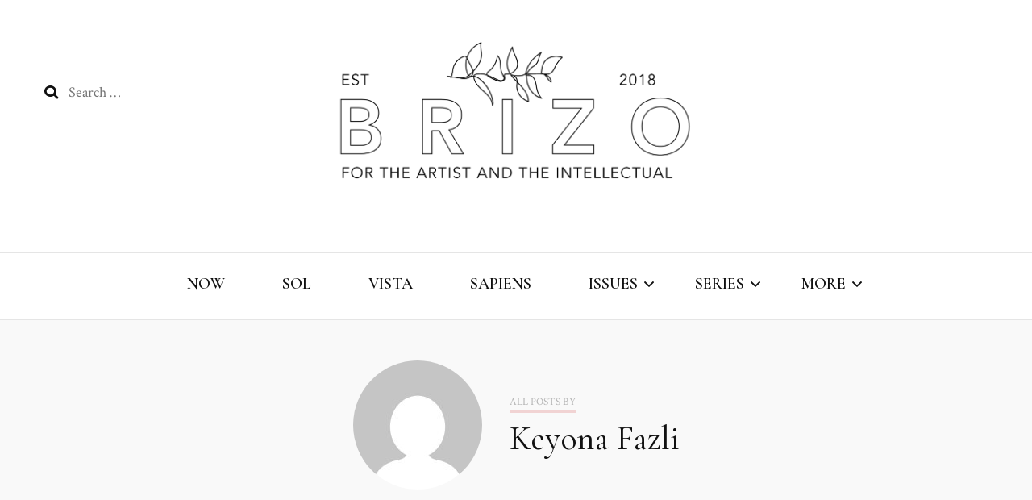

--- FILE ---
content_type: text/html; charset=UTF-8
request_url: https://brizomagazine.com/author/keyonafazli/
body_size: 63950
content:
    <!DOCTYPE html>
    <html lang="en-US">
    <head itemscope itemtype="http://schema.org/WebSite">
	    <meta charset="UTF-8">
    <meta name="viewport" content="width=device-width, initial-scale=1">
    <link rel="profile" href="http://gmpg.org/xfn/11">
    <title>Keyona Fazli</title>
<link rel='dns-prefetch' href='//fonts.googleapis.com' />
<link rel='dns-prefetch' href='//s.w.org' />
		<script type="text/javascript">
			window._wpemojiSettings = {"baseUrl":"https:\/\/s.w.org\/images\/core\/emoji\/12.0.0-1\/72x72\/","ext":".png","svgUrl":"https:\/\/s.w.org\/images\/core\/emoji\/12.0.0-1\/svg\/","svgExt":".svg","source":{"concatemoji":"https:\/\/brizomagazine.com\/wp-includes\/js\/wp-emoji-release.min.js?ver=5.2.23"}};
			!function(e,a,t){var n,r,o,i=a.createElement("canvas"),p=i.getContext&&i.getContext("2d");function s(e,t){var a=String.fromCharCode;p.clearRect(0,0,i.width,i.height),p.fillText(a.apply(this,e),0,0);e=i.toDataURL();return p.clearRect(0,0,i.width,i.height),p.fillText(a.apply(this,t),0,0),e===i.toDataURL()}function c(e){var t=a.createElement("script");t.src=e,t.defer=t.type="text/javascript",a.getElementsByTagName("head")[0].appendChild(t)}for(o=Array("flag","emoji"),t.supports={everything:!0,everythingExceptFlag:!0},r=0;r<o.length;r++)t.supports[o[r]]=function(e){if(!p||!p.fillText)return!1;switch(p.textBaseline="top",p.font="600 32px Arial",e){case"flag":return s([55356,56826,55356,56819],[55356,56826,8203,55356,56819])?!1:!s([55356,57332,56128,56423,56128,56418,56128,56421,56128,56430,56128,56423,56128,56447],[55356,57332,8203,56128,56423,8203,56128,56418,8203,56128,56421,8203,56128,56430,8203,56128,56423,8203,56128,56447]);case"emoji":return!s([55357,56424,55356,57342,8205,55358,56605,8205,55357,56424,55356,57340],[55357,56424,55356,57342,8203,55358,56605,8203,55357,56424,55356,57340])}return!1}(o[r]),t.supports.everything=t.supports.everything&&t.supports[o[r]],"flag"!==o[r]&&(t.supports.everythingExceptFlag=t.supports.everythingExceptFlag&&t.supports[o[r]]);t.supports.everythingExceptFlag=t.supports.everythingExceptFlag&&!t.supports.flag,t.DOMReady=!1,t.readyCallback=function(){t.DOMReady=!0},t.supports.everything||(n=function(){t.readyCallback()},a.addEventListener?(a.addEventListener("DOMContentLoaded",n,!1),e.addEventListener("load",n,!1)):(e.attachEvent("onload",n),a.attachEvent("onreadystatechange",function(){"complete"===a.readyState&&t.readyCallback()})),(n=t.source||{}).concatemoji?c(n.concatemoji):n.wpemoji&&n.twemoji&&(c(n.twemoji),c(n.wpemoji)))}(window,document,window._wpemojiSettings);
		</script>
		<style type="text/css">
img.wp-smiley,
img.emoji {
	display: inline !important;
	border: none !important;
	box-shadow: none !important;
	height: 1em !important;
	width: 1em !important;
	margin: 0 .07em !important;
	vertical-align: -0.1em !important;
	background: none !important;
	padding: 0 !important;
}
</style>
	<link rel='stylesheet' id='pt-cv-public-style-css'  href='https://brizomagazine.com/wp-content/plugins/content-views-query-and-display-post-page/public/assets/css/cv.css?ver=2.3.4' type='text/css' media='all' />
<link rel='stylesheet' id='wp-block-library-css'  href='https://brizomagazine.com/wp-includes/css/dist/block-library/style.min.css?ver=5.2.23' type='text/css' media='all' />
<link rel='stylesheet' id='blossomthemes-email-newsletter-css'  href='https://brizomagazine.com/wp-content/plugins/blossomthemes-email-newsletter/public/css/blossomthemes-email-newsletter-public.min.css?ver=2.1.5' type='text/css' media='all' />
<link rel='stylesheet' id='blossomthemes-instagram-feed-css'  href='https://brizomagazine.com/wp-content/plugins/blossomthemes-instagram-feed/public/css/blossomthemes-instagram-feed-public.min.css?ver=2.0.1' type='text/css' media='all' />
<link rel='stylesheet' id='magnific-popup-css'  href='https://brizomagazine.com/wp-content/plugins/blossomthemes-instagram-feed/public/css/magnific-popup.min.css?ver=1.0.0' type='text/css' media='all' />
<link rel='stylesheet' id='blossomthemes-toolkit-css'  href='https://brizomagazine.com/wp-content/plugins/blossomthemes-toolkit/public/css/blossomthemes-toolkit-public.min.css?ver=2.2.0' type='text/css' media='all' />
<link rel='stylesheet' id='tt-easy-google-fonts-css'  href='https://fonts.googleapis.com/css?family=Crimson+Text%3Aregular&#038;subset=latin%2Call&#038;ver=5.2.23' type='text/css' media='all' />
<link rel='stylesheet' id='owl-carousel-css'  href='https://brizomagazine.com/wp-content/themes/blossom-fashion/css/owl.carousel.min.css?ver=2.2.1' type='text/css' media='all' />
<link rel='stylesheet' id='animate-css'  href='https://brizomagazine.com/wp-content/themes/blossom-fashion/css/animate.min.css?ver=3.5.2' type='text/css' media='all' />
<link rel='stylesheet' id='blossom-fashion-google-fonts-css'  href='https://fonts.googleapis.com/css?family=Crimson+Text%3Aregular%2Citalic%2C600%2C600italic%2C700%2C700italic%7CCormorant+Garamond%3A300%2C300italic%2Cregular%2Citalic%2C500%2C500italic%2C600%2C600italic%2C700%2C700italic%7CCrimson+Text%3Aregular' type='text/css' media='all' />
<link rel='stylesheet' id='blossom-fashion-style-css'  href='https://brizomagazine.com/wp-content/themes/blossom-fashion/style.css?ver=1.2.0' type='text/css' media='all' />
<script type='text/javascript' src='https://brizomagazine.com/wp-includes/js/jquery/jquery.js?ver=1.12.4-wp'></script>
<script type='text/javascript' src='https://brizomagazine.com/wp-includes/js/jquery/jquery-migrate.min.js?ver=1.4.1'></script>
<link rel='https://api.w.org/' href='https://brizomagazine.com/wp-json/' />
<link rel="EditURI" type="application/rsd+xml" title="RSD" href="https://brizomagazine.com/xmlrpc.php?rsd" />
<link rel="wlwmanifest" type="application/wlwmanifest+xml" href="https://brizomagazine.com/wp-includes/wlwmanifest.xml" /> 
<meta name="generator" content="WordPress 5.2.23" />
<script id="mcjs">!function(c,h,i,m,p){m=c.createElement(h),p=c.getElementsByTagName(h)[0],m.async=1,m.src=i,p.parentNode.insertBefore(m,p)}(document,"script","https://chimpstatic.com/mcjs-connected/js/users/40bae9f69ef844c4c70364d2d/9e4fcec4e1da78368ec0f505a.js");</script><script type="text/javascript"><!--
function powerpress_pinw(pinw_url){window.open(pinw_url, 'PowerPressPlayer','toolbar=0,status=0,resizable=1,width=460,height=320');	return false;}
//-->
</script>
<link rel="icon" href="https://brizomagazine.com/wp-content/uploads/2021/01/cropped-BRIZOINSTALOGO-5-3-32x32.png" sizes="32x32" />
<link rel="icon" href="https://brizomagazine.com/wp-content/uploads/2021/01/cropped-BRIZOINSTALOGO-5-3-192x192.png" sizes="192x192" />
<link rel="apple-touch-icon-precomposed" href="https://brizomagazine.com/wp-content/uploads/2021/01/cropped-BRIZOINSTALOGO-5-3-180x180.png" />
<meta name="msapplication-TileImage" content="https://brizomagazine.com/wp-content/uploads/2021/01/cropped-BRIZOINSTALOGO-5-3-270x270.png" />
<style type='text/css' media='all'>     
    .content-newsletter .blossomthemes-email-newsletter-wrapper.bg-img:after,
    .widget_blossomthemes_email_newsletter_widget .blossomthemes-email-newsletter-wrapper:after{
        background: rgba(0, 0, 0, 0.8);    }
    
    /*Typography*/

    body,
    button,
    input,
    select,
    optgroup,
    textarea{
        font-family : Crimson Text;
        font-size   : 18px;        
    }
    
    .site-title{
        font-size   : 22px;
        font-family : Crimson Text;
        font-weight : 400;
        font-style  : normal;
    }
    
    /*Color Scheme*/
    a,
    .site-header .social-networks li a:hover,
    .site-header .social-networks li a:focus,
    .site-title a:hover,
    .site-title a:focus,
    .banner .text-holder .cat-links a:hover,
	.banner .text-holder .cat-links a:focus,
	.shop-section .shop-slider .item h3 a:hover,
	.shop-section .shop-slider .item h3 a:focus,
	#primary .post .entry-header .cat-links a:hover,
	#primary .post .entry-header .cat-links a:focus,
	#primary .post .entry-header .entry-meta a:hover,
	#primary .post .entry-header .entry-meta a:focus,
	#primary .post .entry-footer .social-networks li a:hover,
	#primary .post .entry-footer .social-networks li a:focus,
	.widget ul li a:hover, .widget ul li a:focus,
	.widget_bttk_author_bio .author-bio-socicons ul li a:hover,
	.widget_bttk_author_bio .author-bio-socicons ul li a:focus,
	.widget_bttk_popular_post ul li .entry-header .entry-title a:hover,
	.widget_bttk_popular_post ul li .entry-header .entry-title a:focus,
	.widget_bttk_pro_recent_post ul li .entry-header .entry-title a:hover,
	.widget_bttk_pro_recent_post ul li .entry-header .entry-title a:focus,
	.widget_bttk_popular_post ul li .entry-header .entry-meta a:hover,
	.widget_bttk_popular_post ul li .entry-header .entry-meta a:focus,
	.widget_bttk_pro_recent_post ul li .entry-header .entry-meta a:hover,
	.widget_bttk_pro_recent_post ul li .entry-header .entry-meta a:focus,
	.bottom-shop-section .bottom-shop-slider .item .product-category a:hover,
	.bottom-shop-section .bottom-shop-slider .item .product-category a:focus,
	.bottom-shop-section .bottom-shop-slider .item h3 a:hover,
	.bottom-shop-section .bottom-shop-slider .item h3 a:focus,
	.instagram-section .header .title a:hover,
	.instagram-section .header .title a:focus,
	.site-footer .widget ul li a:hover,
	.site-footer .widget ul li a:focus,
	.site-footer .widget_bttk_popular_post ul li .entry-header .entry-title a:hover,
	.site-footer .widget_bttk_pro_recent_post ul li .entry-header .entry-title a:hover,
	.site-footer .widget_bttk_popular_post ul li .entry-header .entry-title a:focus,
	.site-footer .widget_bttk_pro_recent_post ul li .entry-header .entry-title a:focus,
	.single .single-header .site-title:hover,
	.single .single-header .site-title:focus,
	.single .single-header .right .social-share .social-networks li a:hover,
	.single .single-header .right .social-share .social-networks li a:focus,
	.comments-area .comment-body .fn a:hover,
	.comments-area .comment-body .fn a:focus,
	.comments-area .comment-body .comment-metadata a:hover,
	.comments-area .comment-body .comment-metadata a:focus,
	.page-template-contact .contact-details .contact-info-holder .col .icon-holder,
	.page-template-contact .contact-details .contact-info-holder .col .text-holder h3 a:hover,
	.page-template-contact .contact-details .contact-info-holder .col .text-holder h3 a:focus,
	.page-template-contact .contact-details .contact-info-holder .col .social-networks li a:hover,
	.page-template-contact .contact-details .contact-info-holder .col .social-networks li a:focus,
    #secondary .widget_bttk_description_widget .social-profile li a:hover,
    #secondary .widget_bttk_description_widget .social-profile li a:focus,
    #secondary .widget_bttk_contact_social_links .social-networks li a:hover,
    #secondary .widget_bttk_contact_social_links .social-networks li a:focus,
    .site-footer .widget_bttk_contact_social_links .social-networks li a:hover,
    .site-footer .widget_bttk_contact_social_links .social-networks li a:focus,
    .site-footer .widget_bttk_description_widget .social-profile li a:hover,
    .site-footer .widget_bttk_description_widget .social-profile li a:focus,
    .portfolio-sorting .button:hover,
    .portfolio-sorting .button:focus,
    .portfolio-sorting .button.is-checked,
    .portfolio-item .portfolio-cat a:hover,
    .portfolio-item .portfolio-cat a:focus,
    .entry-header .portfolio-cat a:hover,
    .entry-header .portfolio-cat a:focus,
    .single-blossom-portfolio .post-navigation .nav-previous a:hover,
    .single-blossom-portfolio .post-navigation .nav-previous a:focus,
    .single-blossom-portfolio .post-navigation .nav-next a:hover,
    .single-blossom-portfolio .post-navigation .nav-next a:focus{
		color: #000000;
	}

	.site-header .tools .cart .number,
	.shop-section .header .title:after,
	.header-two .header-t,
	.header-six .header-t,
	.header-eight .header-t,
	.shop-section .shop-slider .item .product-image .btn-add-to-cart:hover,
	.shop-section .shop-slider .item .product-image .btn-add-to-cart:focus,
	.widget .widget-title:before,
	.widget .widget-title:after,
	.widget_calendar caption,
	.widget_bttk_popular_post .style-two li:after,
	.widget_bttk_popular_post .style-three li:after,
	.widget_bttk_pro_recent_post .style-two li:after,
	.widget_bttk_pro_recent_post .style-three li:after,
	.instagram-section .header .title:before,
	.instagram-section .header .title:after,
	#primary .post .entry-content .pull-left:after,
	#primary .page .entry-content .pull-left:after,
	#primary .post .entry-content .pull-right:after,
	#primary .page .entry-content .pull-right:after,
	.page-template-contact .contact-details .contact-info-holder h2:after,
    .widget_bttk_image_text_widget ul li .btn-readmore:hover,
    .widget_bttk_image_text_widget ul li .btn-readmore:focus,
    #secondary .widget_bttk_icon_text_widget .text-holder .btn-readmore:hover,
    #secondary .widget_bttk_icon_text_widget .text-holder .btn-readmore:focus,
    #secondary .widget_blossomtheme_companion_cta_widget .btn-cta:hover,
    #secondary .widget_blossomtheme_companion_cta_widget .btn-cta:focus,
    #secondary .widget_blossomtheme_featured_page_widget .text-holder .btn-readmore:hover,
    #secondary .widget_blossomtheme_featured_page_widget .text-holder .btn-readmore:focus{
		background: #000000;
	}
    
    .banner .text-holder .cat-links a,
	#primary .post .entry-header .cat-links a,
	.widget_bttk_popular_post .style-two li .entry-header .cat-links a,
	.widget_bttk_pro_recent_post .style-two li .entry-header .cat-links a,
	.widget_bttk_popular_post .style-three li .entry-header .cat-links a,
	.widget_bttk_pro_recent_post .style-three li .entry-header .cat-links a,
	.page-header span,
	.page-template-contact .top-section .section-header span,
    .portfolio-item .portfolio-cat a,
    .entry-header .portfolio-cat a{
		border-bottom-color: #000000;
	}

	.banner .text-holder .title a,
	.header-four .main-navigation ul li a,
	.header-four .main-navigation ul ul li a,
	#primary .post .entry-header .entry-title a,
    .portfolio-item .portfolio-img-title a{
		background-image: linear-gradient(180deg, transparent 96%, #000000 0);
	}

	.widget_bttk_social_links ul li a:hover,
	.widget_bttk_social_links ul li a:focus{
		border-color: #000000;
	}

	button:hover,
	input[type="button"]:hover,
	input[type="reset"]:hover,
	input[type="submit"]:hover,
	button:focus,
	input[type="button"]:focus,
	input[type="reset"]:focus,
	input[type="submit"]:focus{
		background: #000000;
		border-color: #000000;
	}

	#primary .post .btn-readmore:hover,
	#primary .post .btn-readmore:focus{
		background: #000000;
	}

	@media only screen and (min-width: 1025px){
		.main-navigation ul li:after{
			background: #000000;
		}
	}
    
    /*Typography*/
	.main-navigation ul,
	.banner .text-holder .title,
	.top-section .newsletter .blossomthemes-email-newsletter-wrapper .text-holder h3,
	.shop-section .header .title,
	#primary .post .entry-header .entry-title,
	#primary .post .post-shope-holder .header .title,
	.widget_bttk_author_bio .title-holder,
	.widget_bttk_popular_post ul li .entry-header .entry-title,
	.widget_bttk_pro_recent_post ul li .entry-header .entry-title,
	.widget-area .widget_blossomthemes_email_newsletter_widget .text-holder h3,
	.bottom-shop-section .bottom-shop-slider .item h3,
	.page-title,
	#primary .post .entry-content blockquote,
	#primary .page .entry-content blockquote,
	#primary .post .entry-content .dropcap,
	#primary .page .entry-content .dropcap,
	#primary .post .entry-content .pull-left,
	#primary .page .entry-content .pull-left,
	#primary .post .entry-content .pull-right,
	#primary .page .entry-content .pull-right,
	.author-section .text-holder .title,
	.single .newsletter .blossomthemes-email-newsletter-wrapper .text-holder h3,
	.related-posts .title, .popular-posts .title,
	.comments-area .comments-title,
	.comments-area .comment-reply-title,
	.single .single-header .title-holder .post-title,
    .portfolio-text-holder .portfolio-img-title,
    .portfolio-holder .entry-header .entry-title,
    .related-portfolio-title, 
    .related-portfolio-title, .search .top-section .search-form input[type="search"], 
    .archive #primary .post-count, .search #primary .post-count, 
    .archive #primary .post .entry-header .entry-title, .archive #primary .blossom-portfolio .entry-title, .search #primary .search-post .entry-header .entry-title{
		font-family: Cormorant Garamond;
	}
               
    </style><style id="tt-easy-google-font-styles" type="text/css">p { font-family: 'Crimson Text'; font-style: normal; font-weight: 400; }
h1 { font-family: 'Crimson Text'; font-style: normal; font-weight: 400; }
h2 { }
h3 { }
h4 { font-family: 'Crimson Text'; font-style: normal; font-weight: 400; }
h5 { }
h6 { }
</style></head>

<body class="archive author author-keyonafazli author-70 wp-custom-logo hfeed full-width" itemscope itemtype="http://schema.org/WebPage">

    <div id="page" class="site">
        <header class="site-header" itemscope itemtype="http://schema.org/WPHeader" itemscope itemtype="http://schema.org/WPHeader">
		<div class="header-holder">
			<div class="header-t">
				<div class="container">
					<div class="row">
						<div class="col">
							<form role="search" method="get" class="search-form" action="https://brizomagazine.com/">
				<label>
					<span class="screen-reader-text">Search for:</span>
					<input type="search" class="search-field" placeholder="Search &hellip;" value="" name="s" />
				</label>
				<input type="submit" class="search-submit" value="Search" />
			</form>						</div>
						<div class="col">
							<div class="text-logo" itemscope itemtype="http://schema.org/Organization">
								<a href="https://brizomagazine.com/" class="custom-logo-link" rel="home"><img width="1869" height="805" src="https://brizomagazine.com/wp-content/uploads/2021/01/cropped-BRIZOLOGO-1.png" class="custom-logo" alt="" srcset="https://brizomagazine.com/wp-content/uploads/2021/01/cropped-BRIZOLOGO-1.png 1869w, https://brizomagazine.com/wp-content/uploads/2021/01/cropped-BRIZOLOGO-1-300x129.png 300w, https://brizomagazine.com/wp-content/uploads/2021/01/cropped-BRIZOLOGO-1-768x331.png 768w, https://brizomagazine.com/wp-content/uploads/2021/01/cropped-BRIZOLOGO-1-1024x441.png 1024w, https://brizomagazine.com/wp-content/uploads/2021/01/cropped-BRIZOLOGO-1-139x60.png 139w" sizes="(max-width: 1869px) 100vw, 1869px" /></a>
                                    <div class="site-title-wrap">
                                                                             <p class="site-title" itemprop="name"><a href="https://brizomagazine.com/" rel="home" itemprop="url"></a></p>
                                                                        </div>                                    
							</div>
						</div>
						<div class="col">
							<div class="tools">
															</div>
						</div>
					</div>
				</div>
			</div>
		</div>
		<div class="nav-holder">
			<div class="container">
				<div class="overlay"></div>
    			<div id="toggle-button">
    				<span></span>Menu    			</div>
				<nav id="site-navigation" class="main-navigation" itemscope itemtype="http://schema.org/SiteNavigationElement">
        			<div class="menu-menu-bar-container"><ul id="primary-menu" class="menu"><li id="menu-item-138" class="menu-item menu-item-type-taxonomy menu-item-object-category menu-item-138"><a href="https://brizomagazine.com/category/now/">NOW</a></li>
<li id="menu-item-139" class="menu-item menu-item-type-taxonomy menu-item-object-category menu-item-139"><a href="https://brizomagazine.com/category/sol/">SOL</a></li>
<li id="menu-item-155" class="menu-item menu-item-type-taxonomy menu-item-object-category menu-item-155"><a href="https://brizomagazine.com/category/vista/">VISTA</a></li>
<li id="menu-item-156" class="menu-item menu-item-type-taxonomy menu-item-object-category menu-item-156"><a href="https://brizomagazine.com/category/sapiens/">SAPIENS</a></li>
<li id="menu-item-717" class="menu-item menu-item-type-taxonomy menu-item-object-category menu-item-has-children menu-item-717"><a href="https://brizomagazine.com/category/issues/">ISSUES</a>
<ul class="sub-menu">
	<li id="menu-item-1736" class="menu-item menu-item-type-taxonomy menu-item-object-category menu-item-has-children menu-item-1736"><a href="https://brizomagazine.com/category/issues/2019issues/">2019</a>
	<ul class="sub-menu">
		<li id="menu-item-1695" class="menu-item menu-item-type-taxonomy menu-item-object-category menu-item-1695"><a href="https://brizomagazine.com/category/epochissue/">EPOCH</a></li>
		<li id="menu-item-893" class="menu-item menu-item-type-taxonomy menu-item-object-category menu-item-893"><a href="https://brizomagazine.com/category/renaissance/">RENAISSANCE</a></li>
		<li id="menu-item-1027" class="menu-item menu-item-type-taxonomy menu-item-object-category menu-item-1027"><a href="https://brizomagazine.com/category/issues/adantiquitatem/">AD ANTIQUITATEM</a></li>
		<li id="menu-item-1239" class="menu-item menu-item-type-taxonomy menu-item-object-category menu-item-1239"><a href="https://brizomagazine.com/category/issues/galdera/">GALDERA</a></li>
		<li id="menu-item-1693" class="menu-item menu-item-type-taxonomy menu-item-object-category menu-item-1693"><a href="https://brizomagazine.com/category/issues/condannati/">CONDANNATI</a></li>
		<li id="menu-item-1694" class="menu-item menu-item-type-taxonomy menu-item-object-category menu-item-1694"><a href="https://brizomagazine.com/category/issues/irudia/">IRUDIA</a></li>
	</ul>
</li>
	<li id="menu-item-3804" class="menu-item menu-item-type-taxonomy menu-item-object-category menu-item-has-children menu-item-3804"><a href="https://brizomagazine.com/category/issues/2020issues/">2020</a>
	<ul class="sub-menu">
		<li id="menu-item-1911" class="menu-item menu-item-type-taxonomy menu-item-object-category menu-item-1911"><a href="https://brizomagazine.com/category/issues/rareza/">RAREZA</a></li>
		<li id="menu-item-2143" class="menu-item menu-item-type-taxonomy menu-item-object-category menu-item-2143"><a href="https://brizomagazine.com/category/issues/haara/">HAARA</a></li>
		<li id="menu-item-2622" class="menu-item menu-item-type-taxonomy menu-item-object-category menu-item-2622"><a href="https://brizomagazine.com/category/issues/mohini/">MOHINI</a></li>
		<li id="menu-item-2951" class="menu-item menu-item-type-taxonomy menu-item-object-category menu-item-2951"><a href="https://brizomagazine.com/category/issues/0000/">00:00</a></li>
		<li id="menu-item-3258" class="menu-item menu-item-type-taxonomy menu-item-object-category menu-item-3258"><a href="https://brizomagazine.com/category/issues/hush/">HUSH!</a></li>
		<li id="menu-item-3494" class="menu-item menu-item-type-taxonomy menu-item-object-category menu-item-3494"><a href="https://brizomagazine.com/category/issues/hiraeth/">HIRAETH</a></li>
	</ul>
</li>
	<li id="menu-item-4244" class="menu-item menu-item-type-taxonomy menu-item-object-category menu-item-has-children menu-item-4244"><a href="https://brizomagazine.com/category/issues/2021issues/">2021</a>
	<ul class="sub-menu">
		<li id="menu-item-3802" class="menu-item menu-item-type-taxonomy menu-item-object-category menu-item-3802"><a href="https://brizomagazine.com/category/issues/veza/">VeZa</a></li>
		<li id="menu-item-3969" class="menu-item menu-item-type-taxonomy menu-item-object-category menu-item-3969"><a href="https://brizomagazine.com/category/issues/doorways/">DOORWAYS</a></li>
		<li id="menu-item-4245" class="menu-item menu-item-type-taxonomy menu-item-object-category menu-item-4245"><a href="https://brizomagazine.com/category/issues/anima/">ANIMA</a></li>
		<li id="menu-item-4246" class="menu-item menu-item-type-taxonomy menu-item-object-category menu-item-4246"><a href="https://brizomagazine.com/category/issues/fracture/">FRACTURE</a></li>
	</ul>
</li>
</ul>
</li>
<li id="menu-item-2273" class="menu-item menu-item-type-taxonomy menu-item-object-category menu-item-has-children menu-item-2273"><a href="https://brizomagazine.com/category/series/">SERIES</a>
<ul class="sub-menu">
	<li id="menu-item-2274" class="menu-item menu-item-type-taxonomy menu-item-object-category menu-item-2274"><a href="https://brizomagazine.com/category/series/snippet-sounds/">SNIPPET SOUNDS</a></li>
	<li id="menu-item-2823" class="menu-item menu-item-type-taxonomy menu-item-object-category menu-item-2823"><a href="https://brizomagazine.com/category/series/pride/">PRIDE</a></li>
</ul>
</li>
<li id="menu-item-166" class="menu-item menu-item-type-taxonomy menu-item-object-category menu-item-has-children menu-item-166"><a href="https://brizomagazine.com/category/more/">MORE</a>
<ul class="sub-menu">
	<li id="menu-item-229" class="menu-item menu-item-type-post_type menu-item-object-page menu-item-229"><a href="https://brizomagazine.com/about-brizo/">ABOUT BRIZO</a></li>
	<li id="menu-item-4219" class="menu-item menu-item-type-post_type menu-item-object-page menu-item-4219"><a href="https://brizomagazine.com/meet-the-team/">MEET THE TEAM</a></li>
	<li id="menu-item-2881" class="menu-item menu-item-type-post_type menu-item-object-page menu-item-2881"><a href="https://brizomagazine.com/resources-2/">RECOMMENDATIONS</a></li>
</ul>
</li>
</ul></div>        		</nav><!-- #site-navigation -->
				<div class="form-holder">
					<form role="search" method="get" class="search-form" action="https://brizomagazine.com/">
				<label>
					<span class="screen-reader-text">Search for:</span>
					<input type="search" class="search-field" placeholder="Search &hellip;" value="" name="s" />
				</label>
				<input type="submit" class="search-submit" value="Search" />
			</form>				</div>
                <div class="tools">
					<div class="form-section">
						<span id="btn-search"><i class="fa fa-search"></i></span>						
					</div>
                    					
				</div>
			</div>
		</div>
	</header>
            <div class="top-section">
    		<div class="container">
    			<div class="img-holder"><img alt='' src='https://secure.gravatar.com/avatar/d88a2a4f993eca342f756d39b0a16610?s=160&#038;d=mm&#038;r=g' srcset='https://secure.gravatar.com/avatar/d88a2a4f993eca342f756d39b0a16610?s=320&#038;d=mm&#038;r=g 2x' class='avatar avatar-160 photo' height='160' width='160' /></div>
    			<div class="text-holder">
    				<span>All Posts by</span>
    				<h1 class="author-title">Keyona Fazli</h1>
    			</div>
    		</div>
    	</div>
        <div id="content" class="site-content">    <div class="container">
    <div class="row">
	<div id="primary" class="content-area">
		
        <span class="post-count">Showing <strong> 10 Result(s)</strong></span>        
        <main id="main" class="site-main">

		
<article id="post-4368" class="post-4368 post type-post status-publish format-standard has-post-thumbnail hentry category-curiositycalamitydystopiautopia" itemscope itemtype="https://schema.org/Blog">
	
    <a href="https://brizomagazine.com/2022/08/14/when-nickelodeon-met-reality/" class="post-thumbnail"><img width="260" height="200" src="https://brizomagazine.com/wp-content/uploads/2022/08/Captura-de-Pantalla-2022-08-14-a-las-16.58.54-260x200.png" class="attachment-blossom-fashion-blog-archive size-blossom-fashion-blog-archive wp-post-image" alt="" srcset="https://brizomagazine.com/wp-content/uploads/2022/08/Captura-de-Pantalla-2022-08-14-a-las-16.58.54-260x200.png 260w, https://brizomagazine.com/wp-content/uploads/2022/08/Captura-de-Pantalla-2022-08-14-a-las-16.58.54-300x232.png 300w, https://brizomagazine.com/wp-content/uploads/2022/08/Captura-de-Pantalla-2022-08-14-a-las-16.58.54-280x215.png 280w" sizes="(max-width: 260px) 100vw, 260px" /></a>    
    <div class="text-holder">
        <header class="entry-header">
		<span class="cat-links" itemprop="about"><a href="https://brizomagazine.com/category/curiositycalamitydystopiautopia/" rel="category tag">CURIOSITY, CALAMITY, DYSTOPIA &amp; UTOPIA</a></span><h2 class="entry-title"><a href="https://brizomagazine.com/2022/08/14/when-nickelodeon-met-reality/" rel="bookmark">When Nickelodeon Met Reality</a></h2><div class="entry-meta"><span class="byline" itemprop="author" itemscope itemtype="https://schema.org/Person">by <span itemprop="name"><a class="url fn n" href="https://brizomagazine.com/author/keyonafazli/" itemprop="url">Keyona Fazli</a></span></span><span class="posted-on">updated on  <a href="https://brizomagazine.com/2022/08/14/when-nickelodeon-met-reality/" rel="bookmark"><time class="entry-date published updated" datetime="2022-08-14T16:02:05+00:00" itemprop="dateModified">August 14, 2022</time></time><time class="updated" datetime="2022-08-14T14:00:28+00:00" itemprop="datePublished">August 14, 2022</time></a></span><span class="comments"><i class="fa fa-comment-o"></i><a href="https://brizomagazine.com/2022/08/14/when-nickelodeon-met-reality/#respond">Leave a Comment<span class="screen-reader-text"> on When Nickelodeon Met Reality</span></a></span></div>	</header>         
        <div class="entry-content" itemprop="text">
		<p>In the faith-forgotten land they told me the wooden door marked EXIT was a dead-end of copper brick and blackened flowers. Frozen under four walls &hellip; </p>
	</div><!-- .entry-content -->
    	<footer class="entry-footer">
			</footer><!-- .entry-footer -->
	    </div>

</article><!-- #post-4368 -->

<article id="post-4366" class="post-4366 post type-post status-publish format-standard has-post-thumbnail hentry category-curiositycalamitydystopiautopia" itemscope itemtype="https://schema.org/Blog">
	
    <a href="https://brizomagazine.com/2022/06/20/coraline/" class="post-thumbnail"><img width="260" height="200" src="https://brizomagazine.com/wp-content/uploads/2022/06/Captura-de-Pantalla-2022-06-19-a-las-13.16.13-260x200.png" class="attachment-blossom-fashion-blog-archive size-blossom-fashion-blog-archive wp-post-image" alt="" srcset="https://brizomagazine.com/wp-content/uploads/2022/06/Captura-de-Pantalla-2022-06-19-a-las-13.16.13-260x200.png 260w, https://brizomagazine.com/wp-content/uploads/2022/06/Captura-de-Pantalla-2022-06-19-a-las-13.16.13-300x232.png 300w, https://brizomagazine.com/wp-content/uploads/2022/06/Captura-de-Pantalla-2022-06-19-a-las-13.16.13-280x215.png 280w" sizes="(max-width: 260px) 100vw, 260px" /></a>    
    <div class="text-holder">
        <header class="entry-header">
		<span class="cat-links" itemprop="about"><a href="https://brizomagazine.com/category/curiositycalamitydystopiautopia/" rel="category tag">CURIOSITY, CALAMITY, DYSTOPIA &amp; UTOPIA</a></span><h2 class="entry-title"><a href="https://brizomagazine.com/2022/06/20/coraline/" rel="bookmark">Coraline</a></h2><div class="entry-meta"><span class="byline" itemprop="author" itemscope itemtype="https://schema.org/Person">by <span itemprop="name"><a class="url fn n" href="https://brizomagazine.com/author/keyonafazli/" itemprop="url">Keyona Fazli</a></span></span><span class="posted-on">updated on  <a href="https://brizomagazine.com/2022/06/20/coraline/" rel="bookmark"><time class="entry-date published updated" datetime="2022-06-20T13:17:36+00:00" itemprop="dateModified">June 20, 2022</time></time><time class="updated" datetime="2022-06-20T13:00:40+00:00" itemprop="datePublished">June 20, 2022</time></a></span><span class="comments"><i class="fa fa-comment-o"></i><a href="https://brizomagazine.com/2022/06/20/coraline/#respond">Leave a Comment<span class="screen-reader-text"> on Coraline</span></a></span></div>	</header>         
        <div class="entry-content" itemprop="text">
		<p>My other mother told me of her obsession with insects,&nbsp;their movements and the incomprehensible minuteness of their brains&nbsp;and wrote about them as if they were &hellip; </p>
	</div><!-- .entry-content -->
    	<footer class="entry-footer">
			</footer><!-- .entry-footer -->
	    </div>

</article><!-- #post-4366 -->

<article id="post-4324" class="post-4324 post type-post status-publish format-standard has-post-thumbnail hentry category-sol" itemscope itemtype="https://schema.org/Blog">
	
    <a href="https://brizomagazine.com/2022/04/03/i-saw-a-new-heaven-and-a-new-earth-dont-walk-2022-review/" class="post-thumbnail"><img width="260" height="200" src="https://brizomagazine.com/wp-content/uploads/2022/04/Captura-de-pantalla-2022-04-03-a-las-12.43.52-260x200.png" class="attachment-blossom-fashion-blog-archive size-blossom-fashion-blog-archive wp-post-image" alt="" srcset="https://brizomagazine.com/wp-content/uploads/2022/04/Captura-de-pantalla-2022-04-03-a-las-12.43.52-260x200.png 260w, https://brizomagazine.com/wp-content/uploads/2022/04/Captura-de-pantalla-2022-04-03-a-las-12.43.52-300x232.png 300w, https://brizomagazine.com/wp-content/uploads/2022/04/Captura-de-pantalla-2022-04-03-a-las-12.43.52-280x215.png 280w" sizes="(max-width: 260px) 100vw, 260px" /></a>    
    <div class="text-holder">
        <header class="entry-header">
		<span class="cat-links" itemprop="about"><a href="https://brizomagazine.com/category/sol/" rel="category tag">SOL</a></span><h2 class="entry-title"><a href="https://brizomagazine.com/2022/04/03/i-saw-a-new-heaven-and-a-new-earth-dont-walk-2022-review/" rel="bookmark">“I saw a new heaven and a new earth” &#8211; DONT WALK 2022 Review</a></h2><div class="entry-meta"><span class="byline" itemprop="author" itemscope itemtype="https://schema.org/Person">by <span itemprop="name"><a class="url fn n" href="https://brizomagazine.com/author/keyonafazli/" itemprop="url">Keyona Fazli</a></span></span><span class="posted-on">updated on  <a href="https://brizomagazine.com/2022/04/03/i-saw-a-new-heaven-and-a-new-earth-dont-walk-2022-review/" rel="bookmark"><time class="entry-date published updated" datetime="2022-04-03T17:56:06+00:00" itemprop="dateModified">April 3, 2022</time></time><time class="updated" datetime="2022-04-03T17:56:16+00:00" itemprop="datePublished">April 3, 2022</time></a></span><span class="comments"><i class="fa fa-comment-o"></i><a href="https://brizomagazine.com/2022/04/03/i-saw-a-new-heaven-and-a-new-earth-dont-walk-2022-review/#respond">Leave a Comment<span class="screen-reader-text"> on “I saw a new heaven and a new earth” &#8211; DONT WALK 2022 Review</span></a></span></div>	</header>         
        <div class="entry-content" itemprop="text">
		<p>Rather selfishly, I decided to title my review of DW 2022 using my favourite line from the Book of Revelation, but rest assured, there is &hellip; </p>
	</div><!-- .entry-content -->
    	<footer class="entry-footer">
			</footer><!-- .entry-footer -->
	    </div>

</article><!-- #post-4324 -->

<article id="post-4197" class="post-4197 post type-post status-publish format-standard has-post-thumbnail hentry category-2021issues category-vista" itemscope itemtype="https://schema.org/Blog">
	
    <a href="https://brizomagazine.com/2021/11/26/enough-talking-time-for-some-screaming/" class="post-thumbnail"><img width="260" height="200" src="https://brizomagazine.com/wp-content/uploads/2021/11/PHOTO-2021-09-20-13-34-41-260x200.jpg" class="attachment-blossom-fashion-blog-archive size-blossom-fashion-blog-archive wp-post-image" alt="" srcset="https://brizomagazine.com/wp-content/uploads/2021/11/PHOTO-2021-09-20-13-34-41-260x200.jpg 260w, https://brizomagazine.com/wp-content/uploads/2021/11/PHOTO-2021-09-20-13-34-41-300x232.jpg 300w, https://brizomagazine.com/wp-content/uploads/2021/11/PHOTO-2021-09-20-13-34-41-280x215.jpg 280w" sizes="(max-width: 260px) 100vw, 260px" /></a>    
    <div class="text-holder">
        <header class="entry-header">
		<span class="cat-links" itemprop="about"><a href="https://brizomagazine.com/category/issues/2021issues/" rel="category tag">2021</a>, <a href="https://brizomagazine.com/category/vista/" rel="category tag">VISTA</a></span><h2 class="entry-title"><a href="https://brizomagazine.com/2021/11/26/enough-talking-time-for-some-screaming/" rel="bookmark">“Enough talking. Time for some screaming”</a></h2><div class="entry-meta"><span class="byline" itemprop="author" itemscope itemtype="https://schema.org/Person">by <span itemprop="name"><a class="url fn n" href="https://brizomagazine.com/author/keyonafazli/" itemprop="url">Keyona Fazli</a></span></span><span class="posted-on">updated on  <a href="https://brizomagazine.com/2021/11/26/enough-talking-time-for-some-screaming/" rel="bookmark"><time class="entry-date published updated" datetime="2021-11-30T06:44:38+00:00" itemprop="dateModified">November 30, 2021</time></time><time class="updated" datetime="2021-11-26T14:00:20+00:00" itemprop="datePublished">November 26, 2021</time></a></span><span class="comments"><i class="fa fa-comment-o"></i><a href="https://brizomagazine.com/2021/11/26/enough-talking-time-for-some-screaming/#respond">Leave a Comment<span class="screen-reader-text"> on “Enough talking. Time for some screaming”</span></a></span></div>	</header>         
        <div class="entry-content" itemprop="text">
		<p>Free falling, a light in the far distance seems to scream at you. Reminiscent of the scene in the animated film, Sinbad: Legend of the &hellip; </p>
	</div><!-- .entry-content -->
    	<footer class="entry-footer">
			</footer><!-- .entry-footer -->
	    </div>

</article><!-- #post-4197 -->

<article id="post-4077" class="post-4077 post type-post status-publish format-standard has-post-thumbnail hentry category-anima" itemscope itemtype="https://schema.org/Blog">
	
    <a href="https://brizomagazine.com/2021/09/20/my-name-means-nature/" class="post-thumbnail"><img width="260" height="200" src="https://brizomagazine.com/wp-content/uploads/2021/09/Desiree-For-Keyona-260x200.jpg" class="attachment-blossom-fashion-blog-archive size-blossom-fashion-blog-archive wp-post-image" alt="" srcset="https://brizomagazine.com/wp-content/uploads/2021/09/Desiree-For-Keyona-260x200.jpg 260w, https://brizomagazine.com/wp-content/uploads/2021/09/Desiree-For-Keyona-300x232.jpg 300w, https://brizomagazine.com/wp-content/uploads/2021/09/Desiree-For-Keyona-280x215.jpg 280w" sizes="(max-width: 260px) 100vw, 260px" /></a>    
    <div class="text-holder">
        <header class="entry-header">
		<span class="cat-links" itemprop="about"><a href="https://brizomagazine.com/category/issues/anima/" rel="category tag">ANIMA</a></span><h2 class="entry-title"><a href="https://brizomagazine.com/2021/09/20/my-name-means-nature/" rel="bookmark">“My name means nature”</a></h2><div class="entry-meta"><span class="byline" itemprop="author" itemscope itemtype="https://schema.org/Person">by <span itemprop="name"><a class="url fn n" href="https://brizomagazine.com/author/keyonafazli/" itemprop="url">Keyona Fazli</a></span></span><span class="posted-on">updated on  <a href="https://brizomagazine.com/2021/09/20/my-name-means-nature/" rel="bookmark"><time class="entry-date published updated" datetime="2021-09-20T05:00:09+00:00" itemprop="dateModified">September 20, 2021</time></time><time class="updated" datetime="2021-09-20T14:00:34+00:00" itemprop="datePublished">September 20, 2021</time></a></span><span class="comments"><i class="fa fa-comment-o"></i><a href="https://brizomagazine.com/2021/09/20/my-name-means-nature/#comments">2 Comments<span class="screen-reader-text"> on “My name means nature”</span></a></span></div>	</header>         
        <div class="entry-content" itemprop="text">
		<p>We believe we are connected to our sense of self by the name we are given at birth. In actuality, we choose to identify with &hellip; </p>
	</div><!-- .entry-content -->
    	<footer class="entry-footer">
			</footer><!-- .entry-footer -->
	    </div>

</article><!-- #post-4077 -->

<article id="post-4010" class="post-4010 post type-post status-publish format-standard has-post-thumbnail hentry category-fracture category-now" itemscope itemtype="https://schema.org/Blog">
	
    <a href="https://brizomagazine.com/2021/07/26/im-just-not-political/" class="post-thumbnail"><img width="260" height="200" src="https://brizomagazine.com/wp-content/uploads/2021/07/Screen-Shot-2021-07-19-at-10.34.46-AM-260x200.jpg" class="attachment-blossom-fashion-blog-archive size-blossom-fashion-blog-archive wp-post-image" alt="" srcset="https://brizomagazine.com/wp-content/uploads/2021/07/Screen-Shot-2021-07-19-at-10.34.46-AM-260x200.jpg 260w, https://brizomagazine.com/wp-content/uploads/2021/07/Screen-Shot-2021-07-19-at-10.34.46-AM-300x232.jpg 300w, https://brizomagazine.com/wp-content/uploads/2021/07/Screen-Shot-2021-07-19-at-10.34.46-AM-280x215.jpg 280w" sizes="(max-width: 260px) 100vw, 260px" /></a>    
    <div class="text-holder">
        <header class="entry-header">
		<span class="cat-links" itemprop="about"><a href="https://brizomagazine.com/category/issues/fracture/" rel="category tag">FRACTURE</a>, <a href="https://brizomagazine.com/category/now/" rel="category tag">NOW</a></span><h2 class="entry-title"><a href="https://brizomagazine.com/2021/07/26/im-just-not-political/" rel="bookmark">&#8220;I&#8217;m just not political&#8221;</a></h2><div class="entry-meta"><span class="byline" itemprop="author" itemscope itemtype="https://schema.org/Person">by <span itemprop="name"><a class="url fn n" href="https://brizomagazine.com/author/keyonafazli/" itemprop="url">Keyona Fazli</a></span></span><span class="posted-on">updated on  <a href="https://brizomagazine.com/2021/07/26/im-just-not-political/" rel="bookmark"><time class="entry-date published updated" datetime="2021-07-19T09:41:49+00:00" itemprop="dateModified">July 19, 2021</time></time><time class="updated" datetime="2021-07-26T14:00:16+00:00" itemprop="datePublished">July 26, 2021</time></a></span><span class="comments"><i class="fa fa-comment-o"></i><a href="https://brizomagazine.com/2021/07/26/im-just-not-political/#respond">Leave a Comment<span class="screen-reader-text"> on &#8220;I&#8217;m just not political&#8221;</span></a></span></div>	</header>         
        <div class="entry-content" itemprop="text">
		<p>During the height of the Black Lives Matter (BLM) and George Floyd protests, I took a two week hiatus from social media. I had shared &hellip; </p>
	</div><!-- .entry-content -->
    	<footer class="entry-footer">
			</footer><!-- .entry-footer -->
	    </div>

</article><!-- #post-4010 -->

<article id="post-3901" class="post-3901 post type-post status-publish format-standard has-post-thumbnail hentry category-doorways category-sol" itemscope itemtype="https://schema.org/Blog">
	
    <a href="https://brizomagazine.com/2021/04/19/doorways/" class="post-thumbnail"><img width="260" height="200" src="https://brizomagazine.com/wp-content/uploads/2021/04/Screen-Shot-2021-04-18-at-9.05.49-PM-260x200.jpg" class="attachment-blossom-fashion-blog-archive size-blossom-fashion-blog-archive wp-post-image" alt="" srcset="https://brizomagazine.com/wp-content/uploads/2021/04/Screen-Shot-2021-04-18-at-9.05.49-PM-260x200.jpg 260w, https://brizomagazine.com/wp-content/uploads/2021/04/Screen-Shot-2021-04-18-at-9.05.49-PM-300x232.jpg 300w, https://brizomagazine.com/wp-content/uploads/2021/04/Screen-Shot-2021-04-18-at-9.05.49-PM-280x215.jpg 280w" sizes="(max-width: 260px) 100vw, 260px" /></a>    
    <div class="text-holder">
        <header class="entry-header">
		<span class="cat-links" itemprop="about"><a href="https://brizomagazine.com/category/issues/doorways/" rel="category tag">DOORWAYS</a>, <a href="https://brizomagazine.com/category/sol/" rel="category tag">SOL</a></span><h2 class="entry-title"><a href="https://brizomagazine.com/2021/04/19/doorways/" rel="bookmark">Doorways</a></h2><div class="entry-meta"><span class="byline" itemprop="author" itemscope itemtype="https://schema.org/Person">by <span itemprop="name"><a class="url fn n" href="https://brizomagazine.com/author/keyonafazli/" itemprop="url">Keyona Fazli</a></span></span><span class="posted-on">updated on  <a href="https://brizomagazine.com/2021/04/19/doorways/" rel="bookmark"><time class="entry-date published updated" datetime="2021-04-18T21:06:17+00:00" itemprop="dateModified">April 18, 2021</time></time><time class="updated" datetime="2021-04-19T14:00:46+00:00" itemprop="datePublished">April 19, 2021</time></a></span><span class="comments"><i class="fa fa-comment-o"></i><a href="https://brizomagazine.com/2021/04/19/doorways/#respond">Leave a Comment<span class="screen-reader-text"> on Doorways</span></a></span></div>	</header>         
        <div class="entry-content" itemprop="text">
		<p>Are you Lucas or is this Echo?Knock again at the gates left unopenedif only to feel the vibrating voices&nbsp;&nbsp;as they murmur vocables in the dark.Reach &hellip; </p>
	</div><!-- .entry-content -->
    	<footer class="entry-footer">
			</footer><!-- .entry-footer -->
	    </div>

</article><!-- #post-3901 -->

<article id="post-3652" class="post-3652 post type-post status-publish format-standard has-post-thumbnail hentry category-veza category-vista" itemscope itemtype="https://schema.org/Blog">
	
    <a href="https://brizomagazine.com/2021/02/15/breathe-in-breathe-out/" class="post-thumbnail"><img width="260" height="200" src="https://brizomagazine.com/wp-content/uploads/2021/02/keyonabyjen-260x200.jpg" class="attachment-blossom-fashion-blog-archive size-blossom-fashion-blog-archive wp-post-image" alt="" srcset="https://brizomagazine.com/wp-content/uploads/2021/02/keyonabyjen-260x200.jpg 260w, https://brizomagazine.com/wp-content/uploads/2021/02/keyonabyjen-300x232.jpg 300w, https://brizomagazine.com/wp-content/uploads/2021/02/keyonabyjen-280x215.jpg 280w" sizes="(max-width: 260px) 100vw, 260px" /></a>    
    <div class="text-holder">
        <header class="entry-header">
		<span class="cat-links" itemprop="about"><a href="https://brizomagazine.com/category/issues/veza/" rel="category tag">VeZa</a>, <a href="https://brizomagazine.com/category/vista/" rel="category tag">VISTA</a></span><h2 class="entry-title"><a href="https://brizomagazine.com/2021/02/15/breathe-in-breathe-out/" rel="bookmark">“Breathe in, breathe out”</a></h2><div class="entry-meta"><span class="byline" itemprop="author" itemscope itemtype="https://schema.org/Person">by <span itemprop="name"><a class="url fn n" href="https://brizomagazine.com/author/keyonafazli/" itemprop="url">Keyona Fazli</a></span></span><span class="posted-on">updated on  <a href="https://brizomagazine.com/2021/02/15/breathe-in-breathe-out/" rel="bookmark"><time class="entry-date published updated" datetime="2021-02-15T13:20:03+00:00" itemprop="dateModified">February 15, 2021</time></time><time class="updated" datetime="2021-02-15T14:00:16+00:00" itemprop="datePublished">February 15, 2021</time></a></span><span class="comments"><i class="fa fa-comment-o"></i><a href="https://brizomagazine.com/2021/02/15/breathe-in-breathe-out/#respond">Leave a Comment<span class="screen-reader-text"> on “Breathe in, breathe out”</span></a></span></div>	</header>         
        <div class="entry-content" itemprop="text">
		<p>It was summer 2017 and my mother had implored me, for the second time that day, to meditate. It was “the start to a new &hellip; </p>
	</div><!-- .entry-content -->
    	<footer class="entry-footer">
			</footer><!-- .entry-footer -->
	    </div>

</article><!-- #post-3652 -->

<article id="post-3768" class="post-3768 post type-post status-publish format-standard hentry category-podcast" itemscope itemtype="https://schema.org/Blog">
	
    <a href="https://brizomagazine.com/2021/02/15/breathe-in-breathe-out-2/" class="post-thumbnail">        <div class="svg-holder">
             <svg class="fallback-svg" viewBox="0 0 260 200" preserveAspectRatio="none">
                    <rect width="260" height="200" style="fill:#f2f2f2;"></rect>
            </svg>
        </div>
        </a>    
    <div class="text-holder">
        <header class="entry-header">
		<span class="cat-links" itemprop="about"><a href="https://brizomagazine.com/category/podcast/" rel="category tag">PODCAST</a></span><h2 class="entry-title"><a href="https://brizomagazine.com/2021/02/15/breathe-in-breathe-out-2/" rel="bookmark">Breathe In, Breathe Out</a></h2><div class="entry-meta"><span class="byline" itemprop="author" itemscope itemtype="https://schema.org/Person">by <span itemprop="name"><a class="url fn n" href="https://brizomagazine.com/author/keyonafazli/" itemprop="url">Keyona Fazli</a></span></span><span class="posted-on">updated on  <a href="https://brizomagazine.com/2021/02/15/breathe-in-breathe-out-2/" rel="bookmark"><time class="entry-date published updated" datetime="2021-02-14T19:27:55+00:00" itemprop="dateModified">February 14, 2021</time></time><time class="updated" datetime="2021-02-15T13:00:44+00:00" itemprop="datePublished">February 15, 2021</time></a></span><span class="comments"><i class="fa fa-comment-o"></i><a href="https://brizomagazine.com/2021/02/15/breathe-in-breathe-out-2/#respond">Leave a Comment<span class="screen-reader-text"> on Breathe In, Breathe Out</span></a></span></div>	</header>         
        <div class="entry-content" itemprop="text">
		<p>On the merits of meditation.</p>
	</div><!-- .entry-content -->
    	<footer class="entry-footer">
			</footer><!-- .entry-footer -->
	    </div>

</article><!-- #post-3768 -->

<article id="post-3421" class="post-3421 post type-post status-publish format-standard has-post-thumbnail hentry category-hiraeth category-vista" itemscope itemtype="https://schema.org/Blog">
	
    <a href="https://brizomagazine.com/2020/12/21/now-where-did-i-hear-that/" class="post-thumbnail"><img width="260" height="200" src="https://brizomagazine.com/wp-content/uploads/2020/12/Screen-Shot-2020-12-19-at-2.03.18-PM-260x200.jpg" class="attachment-blossom-fashion-blog-archive size-blossom-fashion-blog-archive wp-post-image" alt="" srcset="https://brizomagazine.com/wp-content/uploads/2020/12/Screen-Shot-2020-12-19-at-2.03.18-PM-260x200.jpg 260w, https://brizomagazine.com/wp-content/uploads/2020/12/Screen-Shot-2020-12-19-at-2.03.18-PM-300x232.jpg 300w, https://brizomagazine.com/wp-content/uploads/2020/12/Screen-Shot-2020-12-19-at-2.03.18-PM-280x215.jpg 280w" sizes="(max-width: 260px) 100vw, 260px" /></a>    
    <div class="text-holder">
        <header class="entry-header">
		<span class="cat-links" itemprop="about"><a href="https://brizomagazine.com/category/issues/hiraeth/" rel="category tag">HIRAETH</a>, <a href="https://brizomagazine.com/category/vista/" rel="category tag">VISTA</a></span><h2 class="entry-title"><a href="https://brizomagazine.com/2020/12/21/now-where-did-i-hear-that/" rel="bookmark">&#8220;Now, where did I hear that?&#8221;</a></h2><div class="entry-meta"><span class="byline" itemprop="author" itemscope itemtype="https://schema.org/Person">by <span itemprop="name"><a class="url fn n" href="https://brizomagazine.com/author/keyonafazli/" itemprop="url">Keyona Fazli</a></span></span><span class="posted-on">updated on  <a href="https://brizomagazine.com/2020/12/21/now-where-did-i-hear-that/" rel="bookmark"><time class="entry-date published updated" datetime="2020-12-19T13:09:44+00:00" itemprop="dateModified">December 19, 2020</time></time><time class="updated" datetime="2020-12-21T14:00:02+00:00" itemprop="datePublished">December 21, 2020</time></a></span><span class="comments"><i class="fa fa-comment-o"></i><a href="https://brizomagazine.com/2020/12/21/now-where-did-i-hear-that/#comments">1 Comment<span class="screen-reader-text"> on &#8220;Now, where did I hear that?&#8221;</span></a></span></div>	</header>         
        <div class="entry-content" itemprop="text">
		<p>Playlist on Apple Music Perhaps I didn’t search hard enough, or use the correct phrasing, but I have not been able to locate a single &hellip; </p>
	</div><!-- .entry-content -->
    	<footer class="entry-footer">
			</footer><!-- .entry-footer -->
	    </div>

</article><!-- #post-3421 -->

		</main><!-- #main -->
        
                
	</div><!-- #primary -->

</div><!-- .row -->            
        </div><!-- .container/ -->        
    </div><!-- .error-holder/site-content -->
        <footer id="colophon" class="site-footer" itemscope itemtype="http://schema.org/WPFooter">
            <div class="footer-t">
            <div class="container">
                <div class="grid column-4">
                                    <div class="col">
                       <section id="bttk_social_links-5" class="widget widget_bttk_social_links"><h2 class="widget-title" itemprop="name">Subscribe and Follow</h2>            <ul class="social-networks">
                                                <li class="bttk-social-icon-wrap">
                                    <a title="https://facebook.com/brizomagazine" target=_blank href="https://facebook.com/brizomagazine">
                                        <span class="bttk-social-links-field-handle"><i class="fab fa-facebook"></i></span>
                                    </a>
                                </li>
                                                            <li class="bttk-social-icon-wrap">
                                    <a title="https://instagram.com/brizo.magazine" target=_blank href="https://instagram.com/brizo.magazine">
                                        <span class="bttk-social-links-field-handle"><i class="fab fa-instagram"></i></span>
                                    </a>
                                </li>
                                                            <li class="bttk-social-icon-wrap">
                                    <a title="https://open.spotify.com/show/391qLb7MBK7MrLt1taSAsO?si=nxZWvbc4To-ENyVKHu7lLw" target=_blank href="https://open.spotify.com/show/391qLb7MBK7MrLt1taSAsO?si=nxZWvbc4To-ENyVKHu7lLw">
                                        <span class="bttk-social-links-field-handle"><i class="fab fa-spotify"></i></span>
                                    </a>
                                </li>
                                                            <li class="bttk-social-icon-wrap">
                                    <a title="https://podcasts.apple.com/us/podcast/brizo-magazine-podcasts/id1473189934" target=_blank href="https://podcasts.apple.com/us/podcast/brizo-magazine-podcasts/id1473189934">
                                        <span class="bttk-social-links-field-handle"><i class="fab fa-apple"></i></span>
                                    </a>
                                </li>
                                                            <li class="bttk-social-icon-wrap">
                                    <a title="https://soundcloud.com/user-84415484" target=_blank href="https://soundcloud.com/user-84415484">
                                        <span class="bttk-social-links-field-handle"><i class="fab fa-soundcloud"></i></span>
                                    </a>
                                </li>
                                                            <li class="bttk-social-icon-wrap">
                                    <a title="https://www.youtube.com/channel/UC5WMWBRgdK_cSxAXgLGcbqg?view_as=subscriber" target=_blank href="https://www.youtube.com/channel/UC5WMWBRgdK_cSxAXgLGcbqg?view_as=subscriber">
                                        <span class="bttk-social-links-field-handle"><i class="fab fa-youtube"></i></span>
                                    </a>
                                </li>
                                        </ul>
        </section> 
                    </div>
                                    <div class="col">
                       <section id="text-12" class="widget widget_text"><h2 class="widget-title" itemprop="name">CONTACT US</h2>			<div class="textwidget"><p>Any inquiries?</p>
<p>Contact us at this email:</p>
<p>businessbrizomagazine@gmail.com</p>
</div>
		</section> 
                    </div>
                                    <div class="col">
                       <section id="text-16" class="widget widget_text"><h2 class="widget-title" itemprop="name">JOIN THE TEAM</h2>			<div class="textwidget"><p>Are you interested in writing, creating art, or joining the BRIZO staff?</p>
<p><a href="http://brizomagazine.com/join-our-team/">Learn More Here</a>.</p>
</div>
		</section> 
                    </div>
                                    <div class="col">
                       <section id="bttk_popular_post-3" class="widget widget_bttk_popular_post"><h2 class="widget-title" itemprop="name">Popular Posts</h2>            <ul class="style-one">
                                    <li>
                                                <div class="entry-header">
                            <span class="cat-links"><a target="_self" href="https://brizomagazine.com/category/issues/galdera/" alt="View all posts in GALDERA">GALDERA</a><a target="_self" href="https://brizomagazine.com/category/sol/" alt="View all posts in SOL">SOL</a></span>                            <h3 class="entry-title"><a target="_self" href="https://brizomagazine.com/2019/07/22/frank-oceans-super-rich-kids-a-sympathetic-fable-of-teenage-decadence/">Frank Ocean’s Super Rich Kids: A Sympathetic Fable of Teenage Decadence</a></h3>

                                                    </div>                        
                    </li>        
                                    <li>
                                                <div class="entry-header">
                            <span class="cat-links"><a target="_self" href="https://brizomagazine.com/category/sapiens/" alt="View all posts in SAPIENS">SAPIENS</a></span>                            <h3 class="entry-title"><a target="_self" href="https://brizomagazine.com/2023/06/14/killing-myself-to-keep-myself-alive/">Killing myself to keep myself alive</a></h3>

                                                    </div>                        
                    </li>        
                                    <li>
                                                <div class="entry-header">
                            <span class="cat-links"><a target="_self" href="https://brizomagazine.com/category/issues/mohini/" alt="View all posts in MOHINI">MOHINI</a><a target="_self" href="https://brizomagazine.com/category/now/" alt="View all posts in NOW">NOW</a></span>                            <h3 class="entry-title"><a target="_self" href="https://brizomagazine.com/2020/06/15/the-appropriation-of-magic-how-white-people-demonised-voodoo/">The Appropriation of Magic: How White People Demonised Voodoo</a></h3>

                                                    </div>                        
                    </li>        
                            </ul>
            </section> 
                    </div>
                                </div>
            </div>
        </div>
            <div class="footer-b">
		<div class="container">
			<div class="site-info">            
            <span class="copyright">&copy; Copyright 2026 <a href="https://brizomagazine.com/"></a>. All Rights Reserved. </span>Blossom Fashion | Developed By<a href="https://blossomthemes.com/themes/blossom-fashion-free-wordpress-theme/" rel="nofollow" target="_blank"> Blossom Themes</a>. Powered by <a href="https://wordpress.org/" target="_blank">WordPress</a>.               
            </div>
		</div>
	</div>
        </footer><!-- #colophon -->
        </div><!-- #page -->
    <script type='text/javascript'>
/* <![CDATA[ */
var bten_ajax_data = {"ajaxurl":"https:\/\/brizomagazine.com\/wp-admin\/admin-ajax.php"};
/* ]]> */
</script>
<script type='text/javascript' src='https://brizomagazine.com/wp-content/plugins/blossomthemes-email-newsletter/public/js/blossomthemes-email-newsletter-public.min.js?ver=2.1.5'></script>
<script type='text/javascript' src='https://brizomagazine.com/wp-content/plugins/blossomthemes-email-newsletter/public/js/all.min.js?ver=5.6.3'></script>
<script type='text/javascript' src='https://brizomagazine.com/wp-content/plugins/blossomthemes-instagram-feed/public/js/blossomthemes-instagram-feed-public.min.js?ver=2.0.1'></script>
<script type='text/javascript' src='https://brizomagazine.com/wp-content/plugins/blossomthemes-instagram-feed/public/js/jquery.magnific-popup.min.js?ver=1.0.0'></script>
<script type='text/javascript' src='https://brizomagazine.com/wp-content/plugins/blossomthemes-toolkit/public/js/isotope.pkgd.min.js?ver=3.0.5'></script>
<script type='text/javascript' src='https://brizomagazine.com/wp-includes/js/imagesloaded.min.js?ver=3.2.0'></script>
<script type='text/javascript' src='https://brizomagazine.com/wp-includes/js/masonry.min.js?ver=3.3.2'></script>
<script type='text/javascript' src='https://brizomagazine.com/wp-content/plugins/blossomthemes-toolkit/public/js/blossomthemes-toolkit-public.min.js?ver=2.2.0'></script>
<script type='text/javascript' src='https://brizomagazine.com/wp-content/plugins/blossomthemes-toolkit/public/js/fontawesome/v4-shims.min.js?ver=5.6.3'></script>
<script type='text/javascript'>
/* <![CDATA[ */
var PT_CV_PUBLIC = {"_prefix":"pt-cv-","page_to_show":"5","_nonce":"d85242cafc","is_admin":"","is_mobile":"","ajaxurl":"https:\/\/brizomagazine.com\/wp-admin\/admin-ajax.php","lang":"","loading_image_src":"data:image\/gif;base64,R0lGODlhDwAPALMPAMrKygwMDJOTkz09PZWVla+vr3p6euTk5M7OzuXl5TMzMwAAAJmZmWZmZszMzP\/\/\/yH\/[base64]\/wyVlamTi3nSdgwFNdhEJgTJoNyoB9ISYoQmdjiZPcj7EYCAeCF1gEDo4Dz2eIAAAh+QQFCgAPACwCAAAADQANAAAEM\/DJBxiYeLKdX3IJZT1FU0iIg2RNKx3OkZVnZ98ToRD4MyiDnkAh6BkNC0MvsAj0kMpHBAAh+QQFCgAPACwGAAAACQAPAAAEMDC59KpFDll73HkAA2wVY5KgiK5b0RRoI6MuzG6EQqCDMlSGheEhUAgqgUUAFRySIgAh+QQFCgAPACwCAAIADQANAAAEM\/DJKZNLND\/[base64]"};
var PT_CV_PAGINATION = {"first":"\u00ab","prev":"\u2039","next":"\u203a","last":"\u00bb","goto_first":"Go to first page","goto_prev":"Go to previous page","goto_next":"Go to next page","goto_last":"Go to last page","current_page":"Current page is","goto_page":"Go to page"};
/* ]]> */
</script>
<script type='text/javascript' src='https://brizomagazine.com/wp-content/plugins/content-views-query-and-display-post-page/public/assets/js/cv.js?ver=2.3.4'></script>
<script type='text/javascript' src='https://brizomagazine.com/wp-content/themes/blossom-fashion/js/owl.carousel.min.js?ver=2.2.1'></script>
<script type='text/javascript' src='https://brizomagazine.com/wp-content/themes/blossom-fashion/js/jquery.waypoints.min.js?ver=4.0.1'></script>
<script type='text/javascript'>
/* <![CDATA[ */
var blossom_fashion_data = {"rtl":"","animation":"fadeOut","ajax_url":"https:\/\/brizomagazine.com\/wp-admin\/admin-ajax.php"};
/* ]]> */
</script>
<script type='text/javascript' src='https://brizomagazine.com/wp-content/themes/blossom-fashion/js/custom.min.js?ver=1.2.0'></script>
<script type='text/javascript' src='https://brizomagazine.com/wp-includes/js/wp-embed.min.js?ver=5.2.23'></script>

</body>
</html>


--- FILE ---
content_type: application/javascript
request_url: https://brizomagazine.com/wp-content/themes/blossom-fashion/js/custom.min.js?ver=1.2.0
body_size: 2980
content:
/*! blossom-fashion 1.1.3 2019-05-07 6:08:24 PM */

jQuery(document).ready(function(i){var a;a="1"==blossom_fashion_data.rtl,i("#banner-slider").owlCarousel({loop:!1,margin:0,nav:!0,items:1,dots:!1,autoplay:!1,navText:"",rtl:a,lazyLoad:!0,animateOut:blossom_fashion_data.animation}),i(".shop-slider").owlCarousel({nav:!1,dots:!0,rtl:a,lazyLoad:!0,responsive:{0:{items:1,margin:15},768:{items:3,margin:15},1200:{items:4,margin:15},1440:{margin:40,items:4}}}),i(".bottom-shop-slider").owlCarousel({dots:!1,nav:!0,rtl:a,lazyLoad:!0,responsive:{0:{items:1,margin:0},768:{items:3,margin:20},1025:{items:4,margin:22},1200:{items:5,margin:22}}}),i(".instagram-section .popup-gallery").addClass("owl-carousel"),i(".instagram-section .popup-gallery").owlCarousel({nav:!0,dots:!1,stagePadding:180,loop:!0,rtl:a,lazyLoad:!0,responsive:{0:{items:1,margin:20,stagePadding:60},768:{items:2,margin:20,stagePadding:100},1025:{items:4,margin:20,stagePadding:100},1300:{items:6,margin:20,stagePadding:180}}}),i(window).width()<1025&&(i("#site-navigation").prepend('<div class="btn-close-menu"><span></span></div>'),i("#site-navigation ul li.menu-item-has-children").append('<span><i class="fa fa-angle-down"></i></span>'),i("#site-navigation ul li span").click(function(){i(this).prev().slideToggle(),i(this).toggleClass("active")}),i("#toggle-button").click(function(){i(".main-navigation").toggleClass("open"),i("body").toggleClass("menu-open")}),i(".btn-close-menu").click(function(){i("body").removeClass("menu-open"),i(".main-navigation").removeClass("open")}),i(".overlay").click(function(){i("body").removeClass("menu-open"),i(".main-navigation").removeClass("open")}),i("#toggle-button").click(function(a){a.stopPropagation()}),i("#site-navigation").click(function(a){a.stopPropagation()})),i(".site-header .nav-holder .form-holder").prepend('<div class="btn-close-form"><span></span></div>'),i(".site-header .form-section").click(function(a){a.stopPropagation()}),i("#btn-search").click(function(){i(".site-header .form-holder").show("fast"),i("body").addClass("search-active")}),i(".btn-close-form").click(function(){i(".site-header .nav-holder .form-holder").hide("fast"),i("body").removeClass("search-active")}),i(".btn-simple").click(function(){i(this).addClass("adding-cart");var n=i(this).attr("id");i.ajax({url:blossom_fashion_data.ajax_url,type:"POST",data:"action=blossom_fashion_add_cart_single&product_id="+n,success:function(a){i("#"+n).replaceWith(a)}}).done(function(){var a=i("#cart-"+n).val();i(".cart .number").html(a)})});var n=i(".site-header").height(),o=!1,e=!0;i(".site-header").waypoint(function(a){"down"==a?(e=!1,o||i(".single .post-navigation .nav-holder").show()):(e=!0,i(".single .post-navigation .nav-holder").hide())},{offset:-n}),i(".site-footer, .instagram-section, .bottom-shop-section").waypoint(function(a){"down"==a?(o=!0,i(".single .post-navigation .nav-holder").hide()):(o=!1,e||i(".single .post-navigation .nav-holder").show())},{offset:"100%"})});